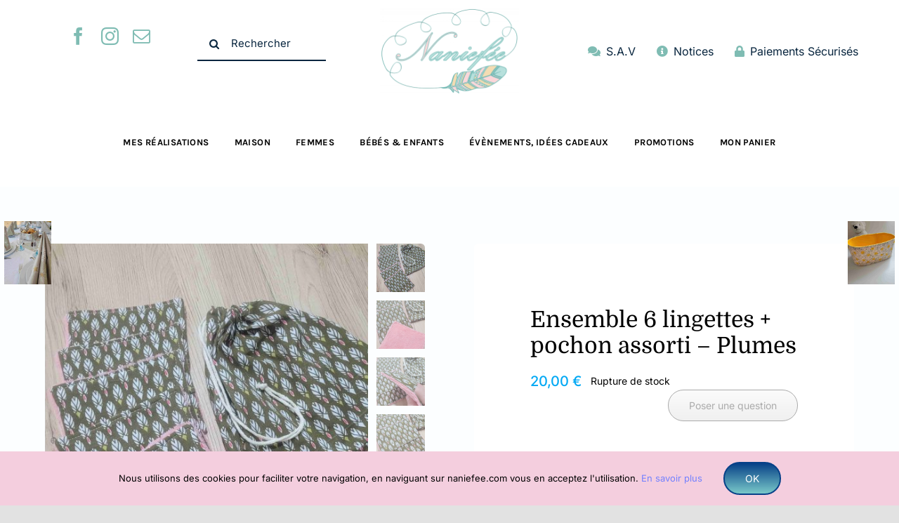

--- FILE ---
content_type: text/html; charset=utf-8
request_url: https://www.google.com/recaptcha/api2/anchor?ar=1&k=6LdmfWceAAAAAC8ql2rHh_pty0ijr3mq6KWGksJv&co=aHR0cHM6Ly9uYW5pZWZlZS5jb206NDQz&hl=fr&v=PoyoqOPhxBO7pBk68S4YbpHZ&size=invisible&badge=inline&anchor-ms=20000&execute-ms=30000&cb=a5v7egvirqge
body_size: 48737
content:
<!DOCTYPE HTML><html dir="ltr" lang="fr"><head><meta http-equiv="Content-Type" content="text/html; charset=UTF-8">
<meta http-equiv="X-UA-Compatible" content="IE=edge">
<title>reCAPTCHA</title>
<style type="text/css">
/* cyrillic-ext */
@font-face {
  font-family: 'Roboto';
  font-style: normal;
  font-weight: 400;
  font-stretch: 100%;
  src: url(//fonts.gstatic.com/s/roboto/v48/KFO7CnqEu92Fr1ME7kSn66aGLdTylUAMa3GUBHMdazTgWw.woff2) format('woff2');
  unicode-range: U+0460-052F, U+1C80-1C8A, U+20B4, U+2DE0-2DFF, U+A640-A69F, U+FE2E-FE2F;
}
/* cyrillic */
@font-face {
  font-family: 'Roboto';
  font-style: normal;
  font-weight: 400;
  font-stretch: 100%;
  src: url(//fonts.gstatic.com/s/roboto/v48/KFO7CnqEu92Fr1ME7kSn66aGLdTylUAMa3iUBHMdazTgWw.woff2) format('woff2');
  unicode-range: U+0301, U+0400-045F, U+0490-0491, U+04B0-04B1, U+2116;
}
/* greek-ext */
@font-face {
  font-family: 'Roboto';
  font-style: normal;
  font-weight: 400;
  font-stretch: 100%;
  src: url(//fonts.gstatic.com/s/roboto/v48/KFO7CnqEu92Fr1ME7kSn66aGLdTylUAMa3CUBHMdazTgWw.woff2) format('woff2');
  unicode-range: U+1F00-1FFF;
}
/* greek */
@font-face {
  font-family: 'Roboto';
  font-style: normal;
  font-weight: 400;
  font-stretch: 100%;
  src: url(//fonts.gstatic.com/s/roboto/v48/KFO7CnqEu92Fr1ME7kSn66aGLdTylUAMa3-UBHMdazTgWw.woff2) format('woff2');
  unicode-range: U+0370-0377, U+037A-037F, U+0384-038A, U+038C, U+038E-03A1, U+03A3-03FF;
}
/* math */
@font-face {
  font-family: 'Roboto';
  font-style: normal;
  font-weight: 400;
  font-stretch: 100%;
  src: url(//fonts.gstatic.com/s/roboto/v48/KFO7CnqEu92Fr1ME7kSn66aGLdTylUAMawCUBHMdazTgWw.woff2) format('woff2');
  unicode-range: U+0302-0303, U+0305, U+0307-0308, U+0310, U+0312, U+0315, U+031A, U+0326-0327, U+032C, U+032F-0330, U+0332-0333, U+0338, U+033A, U+0346, U+034D, U+0391-03A1, U+03A3-03A9, U+03B1-03C9, U+03D1, U+03D5-03D6, U+03F0-03F1, U+03F4-03F5, U+2016-2017, U+2034-2038, U+203C, U+2040, U+2043, U+2047, U+2050, U+2057, U+205F, U+2070-2071, U+2074-208E, U+2090-209C, U+20D0-20DC, U+20E1, U+20E5-20EF, U+2100-2112, U+2114-2115, U+2117-2121, U+2123-214F, U+2190, U+2192, U+2194-21AE, U+21B0-21E5, U+21F1-21F2, U+21F4-2211, U+2213-2214, U+2216-22FF, U+2308-230B, U+2310, U+2319, U+231C-2321, U+2336-237A, U+237C, U+2395, U+239B-23B7, U+23D0, U+23DC-23E1, U+2474-2475, U+25AF, U+25B3, U+25B7, U+25BD, U+25C1, U+25CA, U+25CC, U+25FB, U+266D-266F, U+27C0-27FF, U+2900-2AFF, U+2B0E-2B11, U+2B30-2B4C, U+2BFE, U+3030, U+FF5B, U+FF5D, U+1D400-1D7FF, U+1EE00-1EEFF;
}
/* symbols */
@font-face {
  font-family: 'Roboto';
  font-style: normal;
  font-weight: 400;
  font-stretch: 100%;
  src: url(//fonts.gstatic.com/s/roboto/v48/KFO7CnqEu92Fr1ME7kSn66aGLdTylUAMaxKUBHMdazTgWw.woff2) format('woff2');
  unicode-range: U+0001-000C, U+000E-001F, U+007F-009F, U+20DD-20E0, U+20E2-20E4, U+2150-218F, U+2190, U+2192, U+2194-2199, U+21AF, U+21E6-21F0, U+21F3, U+2218-2219, U+2299, U+22C4-22C6, U+2300-243F, U+2440-244A, U+2460-24FF, U+25A0-27BF, U+2800-28FF, U+2921-2922, U+2981, U+29BF, U+29EB, U+2B00-2BFF, U+4DC0-4DFF, U+FFF9-FFFB, U+10140-1018E, U+10190-1019C, U+101A0, U+101D0-101FD, U+102E0-102FB, U+10E60-10E7E, U+1D2C0-1D2D3, U+1D2E0-1D37F, U+1F000-1F0FF, U+1F100-1F1AD, U+1F1E6-1F1FF, U+1F30D-1F30F, U+1F315, U+1F31C, U+1F31E, U+1F320-1F32C, U+1F336, U+1F378, U+1F37D, U+1F382, U+1F393-1F39F, U+1F3A7-1F3A8, U+1F3AC-1F3AF, U+1F3C2, U+1F3C4-1F3C6, U+1F3CA-1F3CE, U+1F3D4-1F3E0, U+1F3ED, U+1F3F1-1F3F3, U+1F3F5-1F3F7, U+1F408, U+1F415, U+1F41F, U+1F426, U+1F43F, U+1F441-1F442, U+1F444, U+1F446-1F449, U+1F44C-1F44E, U+1F453, U+1F46A, U+1F47D, U+1F4A3, U+1F4B0, U+1F4B3, U+1F4B9, U+1F4BB, U+1F4BF, U+1F4C8-1F4CB, U+1F4D6, U+1F4DA, U+1F4DF, U+1F4E3-1F4E6, U+1F4EA-1F4ED, U+1F4F7, U+1F4F9-1F4FB, U+1F4FD-1F4FE, U+1F503, U+1F507-1F50B, U+1F50D, U+1F512-1F513, U+1F53E-1F54A, U+1F54F-1F5FA, U+1F610, U+1F650-1F67F, U+1F687, U+1F68D, U+1F691, U+1F694, U+1F698, U+1F6AD, U+1F6B2, U+1F6B9-1F6BA, U+1F6BC, U+1F6C6-1F6CF, U+1F6D3-1F6D7, U+1F6E0-1F6EA, U+1F6F0-1F6F3, U+1F6F7-1F6FC, U+1F700-1F7FF, U+1F800-1F80B, U+1F810-1F847, U+1F850-1F859, U+1F860-1F887, U+1F890-1F8AD, U+1F8B0-1F8BB, U+1F8C0-1F8C1, U+1F900-1F90B, U+1F93B, U+1F946, U+1F984, U+1F996, U+1F9E9, U+1FA00-1FA6F, U+1FA70-1FA7C, U+1FA80-1FA89, U+1FA8F-1FAC6, U+1FACE-1FADC, U+1FADF-1FAE9, U+1FAF0-1FAF8, U+1FB00-1FBFF;
}
/* vietnamese */
@font-face {
  font-family: 'Roboto';
  font-style: normal;
  font-weight: 400;
  font-stretch: 100%;
  src: url(//fonts.gstatic.com/s/roboto/v48/KFO7CnqEu92Fr1ME7kSn66aGLdTylUAMa3OUBHMdazTgWw.woff2) format('woff2');
  unicode-range: U+0102-0103, U+0110-0111, U+0128-0129, U+0168-0169, U+01A0-01A1, U+01AF-01B0, U+0300-0301, U+0303-0304, U+0308-0309, U+0323, U+0329, U+1EA0-1EF9, U+20AB;
}
/* latin-ext */
@font-face {
  font-family: 'Roboto';
  font-style: normal;
  font-weight: 400;
  font-stretch: 100%;
  src: url(//fonts.gstatic.com/s/roboto/v48/KFO7CnqEu92Fr1ME7kSn66aGLdTylUAMa3KUBHMdazTgWw.woff2) format('woff2');
  unicode-range: U+0100-02BA, U+02BD-02C5, U+02C7-02CC, U+02CE-02D7, U+02DD-02FF, U+0304, U+0308, U+0329, U+1D00-1DBF, U+1E00-1E9F, U+1EF2-1EFF, U+2020, U+20A0-20AB, U+20AD-20C0, U+2113, U+2C60-2C7F, U+A720-A7FF;
}
/* latin */
@font-face {
  font-family: 'Roboto';
  font-style: normal;
  font-weight: 400;
  font-stretch: 100%;
  src: url(//fonts.gstatic.com/s/roboto/v48/KFO7CnqEu92Fr1ME7kSn66aGLdTylUAMa3yUBHMdazQ.woff2) format('woff2');
  unicode-range: U+0000-00FF, U+0131, U+0152-0153, U+02BB-02BC, U+02C6, U+02DA, U+02DC, U+0304, U+0308, U+0329, U+2000-206F, U+20AC, U+2122, U+2191, U+2193, U+2212, U+2215, U+FEFF, U+FFFD;
}
/* cyrillic-ext */
@font-face {
  font-family: 'Roboto';
  font-style: normal;
  font-weight: 500;
  font-stretch: 100%;
  src: url(//fonts.gstatic.com/s/roboto/v48/KFO7CnqEu92Fr1ME7kSn66aGLdTylUAMa3GUBHMdazTgWw.woff2) format('woff2');
  unicode-range: U+0460-052F, U+1C80-1C8A, U+20B4, U+2DE0-2DFF, U+A640-A69F, U+FE2E-FE2F;
}
/* cyrillic */
@font-face {
  font-family: 'Roboto';
  font-style: normal;
  font-weight: 500;
  font-stretch: 100%;
  src: url(//fonts.gstatic.com/s/roboto/v48/KFO7CnqEu92Fr1ME7kSn66aGLdTylUAMa3iUBHMdazTgWw.woff2) format('woff2');
  unicode-range: U+0301, U+0400-045F, U+0490-0491, U+04B0-04B1, U+2116;
}
/* greek-ext */
@font-face {
  font-family: 'Roboto';
  font-style: normal;
  font-weight: 500;
  font-stretch: 100%;
  src: url(//fonts.gstatic.com/s/roboto/v48/KFO7CnqEu92Fr1ME7kSn66aGLdTylUAMa3CUBHMdazTgWw.woff2) format('woff2');
  unicode-range: U+1F00-1FFF;
}
/* greek */
@font-face {
  font-family: 'Roboto';
  font-style: normal;
  font-weight: 500;
  font-stretch: 100%;
  src: url(//fonts.gstatic.com/s/roboto/v48/KFO7CnqEu92Fr1ME7kSn66aGLdTylUAMa3-UBHMdazTgWw.woff2) format('woff2');
  unicode-range: U+0370-0377, U+037A-037F, U+0384-038A, U+038C, U+038E-03A1, U+03A3-03FF;
}
/* math */
@font-face {
  font-family: 'Roboto';
  font-style: normal;
  font-weight: 500;
  font-stretch: 100%;
  src: url(//fonts.gstatic.com/s/roboto/v48/KFO7CnqEu92Fr1ME7kSn66aGLdTylUAMawCUBHMdazTgWw.woff2) format('woff2');
  unicode-range: U+0302-0303, U+0305, U+0307-0308, U+0310, U+0312, U+0315, U+031A, U+0326-0327, U+032C, U+032F-0330, U+0332-0333, U+0338, U+033A, U+0346, U+034D, U+0391-03A1, U+03A3-03A9, U+03B1-03C9, U+03D1, U+03D5-03D6, U+03F0-03F1, U+03F4-03F5, U+2016-2017, U+2034-2038, U+203C, U+2040, U+2043, U+2047, U+2050, U+2057, U+205F, U+2070-2071, U+2074-208E, U+2090-209C, U+20D0-20DC, U+20E1, U+20E5-20EF, U+2100-2112, U+2114-2115, U+2117-2121, U+2123-214F, U+2190, U+2192, U+2194-21AE, U+21B0-21E5, U+21F1-21F2, U+21F4-2211, U+2213-2214, U+2216-22FF, U+2308-230B, U+2310, U+2319, U+231C-2321, U+2336-237A, U+237C, U+2395, U+239B-23B7, U+23D0, U+23DC-23E1, U+2474-2475, U+25AF, U+25B3, U+25B7, U+25BD, U+25C1, U+25CA, U+25CC, U+25FB, U+266D-266F, U+27C0-27FF, U+2900-2AFF, U+2B0E-2B11, U+2B30-2B4C, U+2BFE, U+3030, U+FF5B, U+FF5D, U+1D400-1D7FF, U+1EE00-1EEFF;
}
/* symbols */
@font-face {
  font-family: 'Roboto';
  font-style: normal;
  font-weight: 500;
  font-stretch: 100%;
  src: url(//fonts.gstatic.com/s/roboto/v48/KFO7CnqEu92Fr1ME7kSn66aGLdTylUAMaxKUBHMdazTgWw.woff2) format('woff2');
  unicode-range: U+0001-000C, U+000E-001F, U+007F-009F, U+20DD-20E0, U+20E2-20E4, U+2150-218F, U+2190, U+2192, U+2194-2199, U+21AF, U+21E6-21F0, U+21F3, U+2218-2219, U+2299, U+22C4-22C6, U+2300-243F, U+2440-244A, U+2460-24FF, U+25A0-27BF, U+2800-28FF, U+2921-2922, U+2981, U+29BF, U+29EB, U+2B00-2BFF, U+4DC0-4DFF, U+FFF9-FFFB, U+10140-1018E, U+10190-1019C, U+101A0, U+101D0-101FD, U+102E0-102FB, U+10E60-10E7E, U+1D2C0-1D2D3, U+1D2E0-1D37F, U+1F000-1F0FF, U+1F100-1F1AD, U+1F1E6-1F1FF, U+1F30D-1F30F, U+1F315, U+1F31C, U+1F31E, U+1F320-1F32C, U+1F336, U+1F378, U+1F37D, U+1F382, U+1F393-1F39F, U+1F3A7-1F3A8, U+1F3AC-1F3AF, U+1F3C2, U+1F3C4-1F3C6, U+1F3CA-1F3CE, U+1F3D4-1F3E0, U+1F3ED, U+1F3F1-1F3F3, U+1F3F5-1F3F7, U+1F408, U+1F415, U+1F41F, U+1F426, U+1F43F, U+1F441-1F442, U+1F444, U+1F446-1F449, U+1F44C-1F44E, U+1F453, U+1F46A, U+1F47D, U+1F4A3, U+1F4B0, U+1F4B3, U+1F4B9, U+1F4BB, U+1F4BF, U+1F4C8-1F4CB, U+1F4D6, U+1F4DA, U+1F4DF, U+1F4E3-1F4E6, U+1F4EA-1F4ED, U+1F4F7, U+1F4F9-1F4FB, U+1F4FD-1F4FE, U+1F503, U+1F507-1F50B, U+1F50D, U+1F512-1F513, U+1F53E-1F54A, U+1F54F-1F5FA, U+1F610, U+1F650-1F67F, U+1F687, U+1F68D, U+1F691, U+1F694, U+1F698, U+1F6AD, U+1F6B2, U+1F6B9-1F6BA, U+1F6BC, U+1F6C6-1F6CF, U+1F6D3-1F6D7, U+1F6E0-1F6EA, U+1F6F0-1F6F3, U+1F6F7-1F6FC, U+1F700-1F7FF, U+1F800-1F80B, U+1F810-1F847, U+1F850-1F859, U+1F860-1F887, U+1F890-1F8AD, U+1F8B0-1F8BB, U+1F8C0-1F8C1, U+1F900-1F90B, U+1F93B, U+1F946, U+1F984, U+1F996, U+1F9E9, U+1FA00-1FA6F, U+1FA70-1FA7C, U+1FA80-1FA89, U+1FA8F-1FAC6, U+1FACE-1FADC, U+1FADF-1FAE9, U+1FAF0-1FAF8, U+1FB00-1FBFF;
}
/* vietnamese */
@font-face {
  font-family: 'Roboto';
  font-style: normal;
  font-weight: 500;
  font-stretch: 100%;
  src: url(//fonts.gstatic.com/s/roboto/v48/KFO7CnqEu92Fr1ME7kSn66aGLdTylUAMa3OUBHMdazTgWw.woff2) format('woff2');
  unicode-range: U+0102-0103, U+0110-0111, U+0128-0129, U+0168-0169, U+01A0-01A1, U+01AF-01B0, U+0300-0301, U+0303-0304, U+0308-0309, U+0323, U+0329, U+1EA0-1EF9, U+20AB;
}
/* latin-ext */
@font-face {
  font-family: 'Roboto';
  font-style: normal;
  font-weight: 500;
  font-stretch: 100%;
  src: url(//fonts.gstatic.com/s/roboto/v48/KFO7CnqEu92Fr1ME7kSn66aGLdTylUAMa3KUBHMdazTgWw.woff2) format('woff2');
  unicode-range: U+0100-02BA, U+02BD-02C5, U+02C7-02CC, U+02CE-02D7, U+02DD-02FF, U+0304, U+0308, U+0329, U+1D00-1DBF, U+1E00-1E9F, U+1EF2-1EFF, U+2020, U+20A0-20AB, U+20AD-20C0, U+2113, U+2C60-2C7F, U+A720-A7FF;
}
/* latin */
@font-face {
  font-family: 'Roboto';
  font-style: normal;
  font-weight: 500;
  font-stretch: 100%;
  src: url(//fonts.gstatic.com/s/roboto/v48/KFO7CnqEu92Fr1ME7kSn66aGLdTylUAMa3yUBHMdazQ.woff2) format('woff2');
  unicode-range: U+0000-00FF, U+0131, U+0152-0153, U+02BB-02BC, U+02C6, U+02DA, U+02DC, U+0304, U+0308, U+0329, U+2000-206F, U+20AC, U+2122, U+2191, U+2193, U+2212, U+2215, U+FEFF, U+FFFD;
}
/* cyrillic-ext */
@font-face {
  font-family: 'Roboto';
  font-style: normal;
  font-weight: 900;
  font-stretch: 100%;
  src: url(//fonts.gstatic.com/s/roboto/v48/KFO7CnqEu92Fr1ME7kSn66aGLdTylUAMa3GUBHMdazTgWw.woff2) format('woff2');
  unicode-range: U+0460-052F, U+1C80-1C8A, U+20B4, U+2DE0-2DFF, U+A640-A69F, U+FE2E-FE2F;
}
/* cyrillic */
@font-face {
  font-family: 'Roboto';
  font-style: normal;
  font-weight: 900;
  font-stretch: 100%;
  src: url(//fonts.gstatic.com/s/roboto/v48/KFO7CnqEu92Fr1ME7kSn66aGLdTylUAMa3iUBHMdazTgWw.woff2) format('woff2');
  unicode-range: U+0301, U+0400-045F, U+0490-0491, U+04B0-04B1, U+2116;
}
/* greek-ext */
@font-face {
  font-family: 'Roboto';
  font-style: normal;
  font-weight: 900;
  font-stretch: 100%;
  src: url(//fonts.gstatic.com/s/roboto/v48/KFO7CnqEu92Fr1ME7kSn66aGLdTylUAMa3CUBHMdazTgWw.woff2) format('woff2');
  unicode-range: U+1F00-1FFF;
}
/* greek */
@font-face {
  font-family: 'Roboto';
  font-style: normal;
  font-weight: 900;
  font-stretch: 100%;
  src: url(//fonts.gstatic.com/s/roboto/v48/KFO7CnqEu92Fr1ME7kSn66aGLdTylUAMa3-UBHMdazTgWw.woff2) format('woff2');
  unicode-range: U+0370-0377, U+037A-037F, U+0384-038A, U+038C, U+038E-03A1, U+03A3-03FF;
}
/* math */
@font-face {
  font-family: 'Roboto';
  font-style: normal;
  font-weight: 900;
  font-stretch: 100%;
  src: url(//fonts.gstatic.com/s/roboto/v48/KFO7CnqEu92Fr1ME7kSn66aGLdTylUAMawCUBHMdazTgWw.woff2) format('woff2');
  unicode-range: U+0302-0303, U+0305, U+0307-0308, U+0310, U+0312, U+0315, U+031A, U+0326-0327, U+032C, U+032F-0330, U+0332-0333, U+0338, U+033A, U+0346, U+034D, U+0391-03A1, U+03A3-03A9, U+03B1-03C9, U+03D1, U+03D5-03D6, U+03F0-03F1, U+03F4-03F5, U+2016-2017, U+2034-2038, U+203C, U+2040, U+2043, U+2047, U+2050, U+2057, U+205F, U+2070-2071, U+2074-208E, U+2090-209C, U+20D0-20DC, U+20E1, U+20E5-20EF, U+2100-2112, U+2114-2115, U+2117-2121, U+2123-214F, U+2190, U+2192, U+2194-21AE, U+21B0-21E5, U+21F1-21F2, U+21F4-2211, U+2213-2214, U+2216-22FF, U+2308-230B, U+2310, U+2319, U+231C-2321, U+2336-237A, U+237C, U+2395, U+239B-23B7, U+23D0, U+23DC-23E1, U+2474-2475, U+25AF, U+25B3, U+25B7, U+25BD, U+25C1, U+25CA, U+25CC, U+25FB, U+266D-266F, U+27C0-27FF, U+2900-2AFF, U+2B0E-2B11, U+2B30-2B4C, U+2BFE, U+3030, U+FF5B, U+FF5D, U+1D400-1D7FF, U+1EE00-1EEFF;
}
/* symbols */
@font-face {
  font-family: 'Roboto';
  font-style: normal;
  font-weight: 900;
  font-stretch: 100%;
  src: url(//fonts.gstatic.com/s/roboto/v48/KFO7CnqEu92Fr1ME7kSn66aGLdTylUAMaxKUBHMdazTgWw.woff2) format('woff2');
  unicode-range: U+0001-000C, U+000E-001F, U+007F-009F, U+20DD-20E0, U+20E2-20E4, U+2150-218F, U+2190, U+2192, U+2194-2199, U+21AF, U+21E6-21F0, U+21F3, U+2218-2219, U+2299, U+22C4-22C6, U+2300-243F, U+2440-244A, U+2460-24FF, U+25A0-27BF, U+2800-28FF, U+2921-2922, U+2981, U+29BF, U+29EB, U+2B00-2BFF, U+4DC0-4DFF, U+FFF9-FFFB, U+10140-1018E, U+10190-1019C, U+101A0, U+101D0-101FD, U+102E0-102FB, U+10E60-10E7E, U+1D2C0-1D2D3, U+1D2E0-1D37F, U+1F000-1F0FF, U+1F100-1F1AD, U+1F1E6-1F1FF, U+1F30D-1F30F, U+1F315, U+1F31C, U+1F31E, U+1F320-1F32C, U+1F336, U+1F378, U+1F37D, U+1F382, U+1F393-1F39F, U+1F3A7-1F3A8, U+1F3AC-1F3AF, U+1F3C2, U+1F3C4-1F3C6, U+1F3CA-1F3CE, U+1F3D4-1F3E0, U+1F3ED, U+1F3F1-1F3F3, U+1F3F5-1F3F7, U+1F408, U+1F415, U+1F41F, U+1F426, U+1F43F, U+1F441-1F442, U+1F444, U+1F446-1F449, U+1F44C-1F44E, U+1F453, U+1F46A, U+1F47D, U+1F4A3, U+1F4B0, U+1F4B3, U+1F4B9, U+1F4BB, U+1F4BF, U+1F4C8-1F4CB, U+1F4D6, U+1F4DA, U+1F4DF, U+1F4E3-1F4E6, U+1F4EA-1F4ED, U+1F4F7, U+1F4F9-1F4FB, U+1F4FD-1F4FE, U+1F503, U+1F507-1F50B, U+1F50D, U+1F512-1F513, U+1F53E-1F54A, U+1F54F-1F5FA, U+1F610, U+1F650-1F67F, U+1F687, U+1F68D, U+1F691, U+1F694, U+1F698, U+1F6AD, U+1F6B2, U+1F6B9-1F6BA, U+1F6BC, U+1F6C6-1F6CF, U+1F6D3-1F6D7, U+1F6E0-1F6EA, U+1F6F0-1F6F3, U+1F6F7-1F6FC, U+1F700-1F7FF, U+1F800-1F80B, U+1F810-1F847, U+1F850-1F859, U+1F860-1F887, U+1F890-1F8AD, U+1F8B0-1F8BB, U+1F8C0-1F8C1, U+1F900-1F90B, U+1F93B, U+1F946, U+1F984, U+1F996, U+1F9E9, U+1FA00-1FA6F, U+1FA70-1FA7C, U+1FA80-1FA89, U+1FA8F-1FAC6, U+1FACE-1FADC, U+1FADF-1FAE9, U+1FAF0-1FAF8, U+1FB00-1FBFF;
}
/* vietnamese */
@font-face {
  font-family: 'Roboto';
  font-style: normal;
  font-weight: 900;
  font-stretch: 100%;
  src: url(//fonts.gstatic.com/s/roboto/v48/KFO7CnqEu92Fr1ME7kSn66aGLdTylUAMa3OUBHMdazTgWw.woff2) format('woff2');
  unicode-range: U+0102-0103, U+0110-0111, U+0128-0129, U+0168-0169, U+01A0-01A1, U+01AF-01B0, U+0300-0301, U+0303-0304, U+0308-0309, U+0323, U+0329, U+1EA0-1EF9, U+20AB;
}
/* latin-ext */
@font-face {
  font-family: 'Roboto';
  font-style: normal;
  font-weight: 900;
  font-stretch: 100%;
  src: url(//fonts.gstatic.com/s/roboto/v48/KFO7CnqEu92Fr1ME7kSn66aGLdTylUAMa3KUBHMdazTgWw.woff2) format('woff2');
  unicode-range: U+0100-02BA, U+02BD-02C5, U+02C7-02CC, U+02CE-02D7, U+02DD-02FF, U+0304, U+0308, U+0329, U+1D00-1DBF, U+1E00-1E9F, U+1EF2-1EFF, U+2020, U+20A0-20AB, U+20AD-20C0, U+2113, U+2C60-2C7F, U+A720-A7FF;
}
/* latin */
@font-face {
  font-family: 'Roboto';
  font-style: normal;
  font-weight: 900;
  font-stretch: 100%;
  src: url(//fonts.gstatic.com/s/roboto/v48/KFO7CnqEu92Fr1ME7kSn66aGLdTylUAMa3yUBHMdazQ.woff2) format('woff2');
  unicode-range: U+0000-00FF, U+0131, U+0152-0153, U+02BB-02BC, U+02C6, U+02DA, U+02DC, U+0304, U+0308, U+0329, U+2000-206F, U+20AC, U+2122, U+2191, U+2193, U+2212, U+2215, U+FEFF, U+FFFD;
}

</style>
<link rel="stylesheet" type="text/css" href="https://www.gstatic.com/recaptcha/releases/PoyoqOPhxBO7pBk68S4YbpHZ/styles__ltr.css">
<script nonce="PFhzqE3nojaPHNbfQg-Zeg" type="text/javascript">window['__recaptcha_api'] = 'https://www.google.com/recaptcha/api2/';</script>
<script type="text/javascript" src="https://www.gstatic.com/recaptcha/releases/PoyoqOPhxBO7pBk68S4YbpHZ/recaptcha__fr.js" nonce="PFhzqE3nojaPHNbfQg-Zeg">
      
    </script></head>
<body><div id="rc-anchor-alert" class="rc-anchor-alert"></div>
<input type="hidden" id="recaptcha-token" value="[base64]">
<script type="text/javascript" nonce="PFhzqE3nojaPHNbfQg-Zeg">
      recaptcha.anchor.Main.init("[\x22ainput\x22,[\x22bgdata\x22,\x22\x22,\[base64]/[base64]/[base64]/ZyhXLGgpOnEoW04sMjEsbF0sVywwKSxoKSxmYWxzZSxmYWxzZSl9Y2F0Y2goayl7RygzNTgsVyk/[base64]/[base64]/[base64]/[base64]/[base64]/[base64]/[base64]/bmV3IEJbT10oRFswXSk6dz09Mj9uZXcgQltPXShEWzBdLERbMV0pOnc9PTM/bmV3IEJbT10oRFswXSxEWzFdLERbMl0pOnc9PTQ/[base64]/[base64]/[base64]/[base64]/[base64]\\u003d\x22,\[base64]\\u003d\x22,\x22RWdxw7vCjWYpw4LCilbDkcKQwpkJHMKEwpNWX8OiJz3Dsz1ywrFQw7Utwr/CkjrDq8KZOFvDoDTDmQ7DkinCnE5kwpYlUWXCi3zCqGUPNsKCw5rDjMKfAzLDnlRww4LDvcO5wqNiCWzDuMKQVMKQLMOgwr17EB3CncKzYC3DnsK1C197UsO9w6TCvgvCm8Krw5PChCnCqRoew5nDp8KUUsKUw4DCtMK+w7nCtG/DkwIJFcOCGVvCpH7DmWAHGMKXCiEdw7tsBCtbKsOhwpXCtcKFRcKqw5vDjloEwqQZwrLClhnDk8OuwppiwoHDtQzDgyLDhll8dsOaP0rCmg7Djz/ClcO0w7ghw4bCpcOWOhzDviVMw59CS8KVKFjDuz0ff3TDm8KXZ0xQwoRow4tzwpI1wpVkecKoFMOMw7k3wpQqOsKvbMOVwr8/w6HDt3dfwpxdwpzDo8Kkw7DCmwF7w4DCqsOZPcKSw5rCjcOJw6YcYCk9J8O/UsOvCg0TwoQVHcO0wqHDkSsqCTrCmcK4wqBANMKkclLDkcKKHH1ewqx7w4zDnlTChm90FhrChcKgNcKKwpcGdARBGx4uWMKAw7lbM8ObLcKJeSxaw77DqMK/wrYIEk7Crh/Cm8KRKDFyQMKuGT/[base64]/NQ7ChxrCh8O/wrPCosKqw4zCmG3Ci8OmwqjDjsOowoLCncO6OsKjVkkAHBXDs8O4w6/Dm0BrcDkBPcOoCDYewpvDshbDv8O2wq3DlsOCw5bDiAPDrCslw7bCqjLDoVwGw4DCucK+XMK9w7TDjMONw6s7wqhXw7vCvhsFw6N3w4J0UcKkwrvDjsOIHcKswrXCpzzDpsKGwr/CrcKTUV7ChsOvw6Iww7MCw5QNw7NCw5vDhXzDhcKhw6jDqcK6w6XDtcOrw7VMwo3DoQXDs1owwpHDjgXCqcO0IStqWSzDlHbCulcmLFxyw7rCtMKmwo/[base64]/CtMO9wpMGw4sow5/[base64]/w4JkD8O9w6nDjz8uwqrCpnHCmGdoDFsDw5ZfbcKLOsKUw6Mbw78EIcKUw4nCr1LChTnCs8OHw6jChcOLSF/DtSLCoQlzwq0nwp4cDjYNwpbDicKoCkheUsOJw7FvHV09wph+QjzDqlMKasKGwrVywr0AGMK/cMKNakA1wonCkVtMCyJmR8O4w4lAacK7w73DpUY3wo7DkcOow5dCwpd5wrvCjsOnwpDDj8KfS1/Dq8OMw5JPwphXwrQiwpYiYMK0UsOvw4wMw6odOiDCoW/CrsO8FsO9bkwwwrYTQsKGUhvCvAsMWsK4HsKQV8OLT8Kmw5jDqMOvw7TCk8KCAMOId8Osw6/CrEIgwpTDnSjCrcKXXlHCpHYVN8OieMOtwpbCqw0se8KkN8Ocw4dUEcKuCztpA3/CkSAsw4XCvsKkw6Q5wqE+O1l6Nz/Cmm3DgcK7w6AEX2tewoXDphLDt31fag9YfMOwwpRCOxByJMO9w6nDgMO6bMKbw6QqGnReLMOow7oxK8KCw7fDisO3O8OuNXEgwqnDk0bDqcOkOj3CjcOHVE8Zw6TDjHnDmkTDo18uwpxuwpsyw65iwrLCowXCsjXDgA5Rw6Abw6YJw7zDqMK+wobCpsOTEH/DosO2ahYPw4JGwrBdwqBuw60zEHtzw5/DrMOkw4fCq8KzwrJPVmRewqBTWVHClsOFwoPChsKqwpktw5A8AFBnKCdfdHRvw6x2wobCr8KSwoDCjhjDtMKdw4fDo1dIw7xOw7Vcw73DmADDgcKiw5nCkMOFw4rChC4/ZsKPUMK2w79ZVcKowpPDrcOhAMODccKbwonCo3cLw6B6w4fDtcK5OMOhR2/CqcOLwrFkw5fDosOSw7TDllgAw53DusOww6gpwoDCpXxBwqZLKcOWworDg8K/[base64]/Dk8OCL8OtHMKjw7wNfyUvw5pwwqoQYD7Dmi7CoX/Dng3CsAbDpMKXbsOAw4sEwrvDvGDClsKYwp1zwqfDoMOzFGx0U8OMH8KNw4QzwrYuwoUwbFHCkDrCksORAyfDpcOiPlNiw540c8Ksw5Y0w7ZLVksww6DDoxDDlxHDlsO3N8O7C0fDmhdoAcKgw6XDlsO0wo/ClTRwLAfDmXPDlsOMwozDjTnCjx/CjsKkaHzDoCjDuQ7DiHrDqG7Dv8KKwpIHbMKxU1jCnFJPIhPChMKuw48pw7IDYMOpwqlWwqHCosKew64xwqrDhsKgw7XCsWrDsw4xwq7DpAbCnyIkb3RufnAiwo9AW8Omwpldwrt2wpLDjQPDrn1gNChtw7vCiMKIERl8w5nDsMOpw5vDuMOmDyrDqMK/ZmzDvQfDgHzCqcOrw4/[base64]/Cp3DDtgA9L8OXVUcoeh1DaMO2d3M5JcOHd8KAQ07DhMKOcjvDnMOswp9fTWPCm8KMw6jDgGnDh0fDvk58w5LCjsKBdcOMecKIX0/Ct8KNTsO1w7jCh07Cpypfwo3CscKcw7XCrWzDgVnDi8OfDsK5CEFdO8K3w7PDncK4wrUQw4LDh8OefcOJw71+wp0wSQ3Ds8Ksw5gxWRZXwr9xagPCsQjDuQHCsCYJw4oLXsOywrjCuBUVwrliaSPDqWDCh8O4BWpOw7tJbMKCwoQoeMKRw5YeO3zCphrCpjsgwr/DtsKtwrQqw5U3dA7CrcOnwoLDqgkuw5fCliHDvsOKLFNqw4ExAsOww6g3KMOTasKNdsKqwrPCtcKNw64NIsKsw4Y9BzfCvg4ua1nDkQQaZcK4EsOGZCo5w7RGwoXDosO9c8Oww7TDscOHRMOzW8OuWcK3wpXDmmrDrjYeXzcAwpPCkMKVb8O/wo/[base64]/w45aUMO4w7PCuMOqwp0lE1nCvcOWw7rDnsK3HcKEIg1IHEYMwoAJw7EDw49cwpTDhwTCrsKtwq5xwqBSEMOzPgLCsyxjwrXCg8Kiwq/CpAbCpnEGXcKceMK5BMOtX8KeBW/CkwccZms+Y1XCihVYwq7CpsOqRcKxw5AlTMO9AsK8JsK2SU9MRTVALh/DtXwSwrV0w6XDgAZRccKtw5/DlsOPAsKWwoxPGW0CN8OmwprCnRTDpm7Ct8OkZUFhwq4PwpVhe8OvKRbChMKNw7jCsRHDpGZ2w5XCjWXDixvDggBTwqnCrMOEwrcBwqoNa8Kma1TCscObQ8Onwo/Do00FwrDDocKZFzAcQ8OkZGsUUsOpfHLDv8Kxw73DqWheMUkzw5TDnMKaw7pAwpHCnWTCpyQ8w6vDuzgTwoYEFGYjakvDkMK3w53CosOtwqFqRHLCsT1uwr9XIsKzdsKDwqrCmCcLUh7DiD3DtChKw4U/w7/[base64]/[base64]/Dt8OLHgYsKj/[base64]/[base64]/w4U2w7QoIMOdBgdXw4BqSsOLw7htwptMwr7CnsKRw4rClAbCg8O/UsKYCCpgfX0uT8KLT8K+w41dw5bCvMKqwpTCgMOXw53Cn2sKRBUURyNsSV5Tw4bDlcKUFMKdVSXCoGrDicObw6zCpzPDlcKKwqJJJDDDgC1PwoFdLMOhw4AVwrRpbRLDh8OHAsOdwothRD8/w6bCqcOxGyLCgMOUw7/DggbDusKGX3kqwotVw6EydsOVwopxVEPDhzp8w6gfacORV1vCuzXDux/[base64]/w7vCsg7Ci8K1w4LDtsOCMMOywpnDrcK4YlQ1e8KRw7jDu09cw6zDpl/Di8KEK1LDhUJVcF8IwpjCrEnClcOkwofDiE0swoQBw4YqwpkafBzDlhHDj8OPw4fDscKjU8O5SWZjUwvDhMKSQ03DnVUqw57CjC1Hw54mRGk5XHZiwqbChcOXfAscw4rCh2V6wo0xwrTCvcKAJizDkMOpwq7Cjm/DikZUw4fCjcKFEcKCwpXCoMOPw7RdwoByCsOJLcKmBsOWw5XCg8Kgw6/CmX7CgzLDlcOLRsOnw7jDs8KEDcOpwpwEGB/ChhTDmHJcwrfCohp/wpTDrcOBJcOSYcOUPSnDkVrCtcOiE8KLwr5yw5XCmcKkwojDrRNoGcOCLkfCj2nCmk3CinfDvVAkwqkEJsK9w4vDpMKLwqROYBDCknt9GFDDpsOLe8KgWDRlw5UTVsK+e8OSwrfCk8O5DgvDuMKiwofDuhtgwrrCg8O5EsOFDsOuNRbCkcOYYMOzcAADw4ocwp/CkcO1P8OuN8OYwqfCgwjCnBUmw7LDnQTDmw1jwojChDgKwrx2VGc1w5Qqw4l5IEnDvBfCmMO6wrHCvFvDq8O+LsOaAU9pEcKFJcO7wqfDq2XCjcOjNsKuKB3CnMK+wprDtcK2CRvCqcOlYcKbw6NMwrHDvMOywpXCvcOjYTXCmAfCqsKMw6gXwqjCisK0IhgFDH9mwo/CompmEi/CinlMworDocKSw541LcOrw6F2wpUMwpo4RwDCi8Kywqxaf8KNwoEOUcKZw7hPwoXCkC5EMcKFwrrChMOowoNewpfCukXDoEM6VBg5eRbCu8O+w5BrZG8hwqjDuMKGw6TCgV/Cp8O3A3U/w6jCgVE/[base64]/DgQQNdlB7HMKoeBfDhMOZwrXDgMKPwpsOw7hqw6jCqWnCpW15QMKHJBkUUxvCoMORIDHDg8OnwrvDhSB5eQbCo8KvwowRQcKJw4FawqIKOsOyNkwrL8OhwqtXXHNuwoVvdcOpw7B3wr0/UMKvc1DDncKaw6Mlw7HDjcOTJsKVw7dODcKoFEDDh1bDkRvChntrw5AnQxIUEinDhFIOFcOkwrx9w7HCk8Onwp7DhXgYFcOVYsO9d2t8T8OHwpApw73CjzRBw6wFwoNdwpDCoB5UPiN2HMKWwpzDtTfDpcKuwpHCnXDCmnzDgkMTwr/[base64]/QQ/Cs8O/[base64]/wpbCnznDuEsGE0Qfw6rDlTfDmxxKDsOfecK1w4EqNMOWwpfDqMOuDcOqD0VnJAEYecOebsKIwqd4El7Ci8OYwogAKXsvw64sWw7CrWfDiy1mwpbDusKRTw7DlD9ybcKwZcKMw7/DnFJkw7JZw7jDkCtYEcKjwpbCo8Obw4zDucKrwp9uOsKywosBwonDtBRkeR0mC8KKwr/DgcOgwr7CtsOzHkoGQXdELcKcwoxAw41awr/DjcOaw5vCq0Qsw59ow4TDt8OEw5TCl8KiJRIPwqg/PSEUwo7DnSN8w5l2wobDjMKwwr1CEHcrY8ORw6x4woEdSCt2Z8OUw7YnQGQ4aTzChXbCiSQrw5TCmGjDqcOoK0wwfcKowo/DmSPDvyYvB17DocOqwogwwpdSNcK0w7nDjcKAwqDDi8KcwrHCu8KBBMOEwrHCg3nDv8OVwrETI8KKOWwpwrvDi8KuwojCoQrDgT5gw6PDhQwrw5ZUwrnDgMK/LVLChsO7w5kJwpLCv0ZaRDbCmzDDv8Ktw67DuMKIPMK+wqNeAcOCw6/CvMOESg3ClGLCsm9PwqPDpxXDvsKPIjdnCVjCicO6aMKZfArCsgjCu8OjwrMRwr7CoA3DljV1wrTDrzrCphTDp8OlaMK9wrbDmGE6LkXDrkkxXsOFZMOECHwCH0/[base64]/[base64]/Ck8OGHcOSaVzCmFjDuBnDnxBjLcKmwqp8wrnCocK0w4TCsl7Cq0JjHQNIam1bTMOyAB54w4TDscKWDzkICsOsCT9FwqrCsMO7wrpyw4LCvnzDsSnCnMKHA0DDs1QkTzZdOF4Qw5EVw5nCmH3CvMOJw6vCp18/wrvCoEYBw7bCnnYpZDLDq3jDlcKrwqY1w4DCgcK6w7HDpMKMwrAkTTlKBcKLGicQw5/[base64]/[base64]/wq3Di10jCsOfwr/CosO+I8K+F8OVw4wge8K+w5BHWMOpwr3DkWXCssKBMEHCpcK2RsO1CMOXw43DmcKTYjvCucK7wp/CrcOvS8K/wqvDqMKYw5low41jDRY6wptGS2sjUj7CnS7DqcOeJsK3bcOww64TO8OHFcKpw6QVwq/[base64]/[base64]/Dk0XDgztVHsKaIsKhwobChcKsw4DChMOlwoXDoMKNL8KRJRsqKcK1J2jDi8O4w6gPYRMRDW3CmMK5w4bDnzVYw7dEw5gsSzLCtMOAw6zCrsKqwqd8FsKHwonDp2zCvcKHBykrwrDCuXMhN8OAw6pXw50SUsKZTwZEe2ZMw7REwo/CiSgLw7DCl8K/KEPDrsK4wp/DkMOewpjCs8KbwrRwwoV1w73DoFR9wo7Dml4zw5rDjsOxwrJuwprCiTgkw6nCjV/DnsOXw5Ipw49basO9HAVYwrDDvUjCrlnDuXLDv3DCgcOcHQZIw7Q3w6HDlkbCj8OQw49Rw49JOMOJwqvDvsKgw7PCmQAiwqfDqsODFF0TwoPDqzVJU0tswofCjk0WMm/CmTvDgGbCgsOlwqHDvWjDql7Dk8KaOQttwprDvMOVwqXDn8OWFsK1wrcyDgHDtCQ4wqjCq1Mid8KbVMKTeijCl8OYe8OWfMKOwqBCw7LCmXHCgsKLE8KcPcOiw6YGF8Olw7J/wqbDmcKAUTEiV8KCw6l7GsKJQGXDu8ObwpxTJ8O7w63CgxLChi8kwqcIwrhmecKkQ8KTNyXDo11uUcKPwozDncK9w5fDu8KIw7vDjyrCskrCq8KUwpLDjsKqw5/CngTDm8K2UcKrbHjDscOewqvDr8Ohw5PCkMOZw7cvQ8KRwrtbexA2woYEwo4lK8KLwqXDtkvDkcKUw4TCv8OZFHliwpIAwrPCkMKAwrp3OcKSH0LDgcOhwqTCjMOrwpPCij/[base64]/IMODw4trw5/DknEDw4fCiQ/DhMOJwpbCvSnDlk7DlB1xw4fCsDp0GcKIKw3CoBrDm8Kaw4MnO2tUwo8/IcOVWsK/LEgyPzLCsHjCtMKEKcOEDMKIVDfCq8KcYcKZQmbCjE/Cs8KxNMKDwpjCt2QRUCpsw4HCjsKFw6DDkMOkw6DDm8KmOC1Yw57DhEfCkMOkw691Fk/CgcOrEzphwpzCocKiwpl6wqLCtzcyw7s0woVSX3XCkw4vw7LDusOVVMKXwpFSZyhEPkbDgsKNTwrCn8OPQX5lwpbClUhwwpLDjMOzfcO2w7XCusOWZGc0McOmwrwtV8OuZl95PsOCw7/ClMOKw6fCr8KqHcKHwpg0OcKWwp/CmDbDtsO/[base64]/[base64]/[base64]/Dv8Omw6kYccOTwprCsT3CvRvCg8Kqw6kwf8KrwrpUw4XDrsOLw47CvCTCgRQ/B8OmwplldsKOOMKvaAkxXW54wpPDrcKuQhQvVcOhw7sHw4Rvw58QFTBKGTgPCMKVYMOiwpzDqcKpwqDCmGTDo8OdM8K3I8K8N8O8w5TCmcOIw6TCrDHClTl7B1FIdl7Dg8Oha8KjL8KRBsOgwop4DnhDck/CoxjCp35BwobCnFxbYsOLwpnDscKrw4wrwos0wqHDo8Kww6fCvsOrN8OOw4nDjMKKw60OLCXDjcO1w7/CssKBCH7DkMKAwqvDuMK2fj7DjUZ/wqJrEMO/wrLDmzwYw5YzWcK/LVg+H1VIwqHCh3F2J8KUW8KZBDMmbWETasOdw6/Cm8OgesKJOHBsAWDCpCkXc23CjMKuwo3Cq2jDsHvCsMO6wpTCpQDDqwLCv8ORO8OsIsKmwqzCrMOmM8K+Z8OYwp/Cv3LCjwPCuWgww4bCscOzKBZ9worDixQsw7Jlw7NswokvF2E0w7FXw4BnSBdPd0fDp23DhMOUcDJrwr4DHArCvWsJWsK5OsOFw7XCpB/CiMK8wrXCscO+fcOlQjjCki9Rw5LDjFbDmcO3w4AXwoPDmsK8ORzDsjYtwqrDhTpnWDXDlsOkwqEgw4jDmzxiJ8Kfw4JGwrnDi8Omw4vDsGYFw43ClsOjwqkxwoUBMcOawq7CusO7AcOQFsKRwpbCosK2w4NCw5TCisKMw6BydcKUeMOxMsKZw7vCu0XDj8OZdH/[base64]/[base64]/[base64]/[base64]/[base64]/Ci3TCj3AfWGkdwrHDllPCuxdeVmUGeFwoIsKfw74dXQvCm8KAwq4NwoAkUMKFL8OwHzJEX8O/[base64]/[base64]/Du2A9wogPw4TChWPCnxrCssK3wqzCjQkCwq/ClcOswr0+QsOPwpNPFEDDhkkdQMKRw4AUw7/[base64]/Cq1YvX2/[base64]/DtcOvBUTCtBoxwqDDugkYwoHDusKPw7Fpw7PDsiAMaTnDr8O/[base64]/w6kXCcOpOcOYHhLDt8O8AwNRW8KIw6AXw4DDq0/CsRhHw4HCoMOGwrtnGsO5KH/[base64]/DlMKQw4B6MmBcfsOzOzA5HsKbwoZaNMOhOcOKKcKBdwHDsGd8LsK1w5hHwpjDn8KRwqrDlcOSfiAzwopAPMOswp7DkMKuLcKiLsOWw6NCwoNUw57Dn2XCrMKmTU0ZbyTDrU7CulUNTFZ8XknDrBXDqnbDicOXdhEEIMKPw7PCuErCkgTCv8KYw6/CgsKZwosNw60rGWjDtwPDvBjDsyDDoSvCvcOMEMKcX8OPw4LDhmdsZF/CpsOMwo5/w6VbTDrCsRodBABXwoVDSAZhw5gewr/[base64]/CsD3CoCTDoHbCicKJTMOdV8O0Im7DmsKJfyzDmHpHU0XDo8K6KcO1wrwJbA4RUMKWMMKxwqo8CcK9w5nDvBVwJg7Dr0JzwrhPwrfCs1nCtR1SwrMywrTCvRrDrsKSTcKVw73CkABww6zDq3JQMsK6LR0Qw4t6w6JRw5B/wrlEUcOPA8KMUsOYRcKxO8KBw5HCrhDCvVXCi8KMwq/DjMKiSknDtzoDwpHCgcO0wrfCqMKFCAhZwoBBwq/Dvjo6McOCw4fCjgkSwpNPw7IVSMOLwpbCsmgMbEhBNMKfOMOmwq1kJcO7XyvDtcKLOcOITMOiwp83YcOaTcKsw4JwaxLDuSTDmi1Hw4pgX0/[base64]/Ty1ZOsOoGinCtcKCPsOLIAnDhXI4w5zCr8Ozw4/DiMKXw5kmfcOZOyDDp8Owwrwdw6jDt0zDp8OBWsOIHMONRsKKbmNSw7RmDcOFMU3DpMOCYhLCjWHDvRwaacO5w7AmwrNdwptWw71uwqN/w5l4DG0jwqZ3w6VObWLDncKoKsKSXcKoPcKRTsOlW1fDtjYew51PeSnCrsOtMl83SsK0X2zCqMOJTsOpwrTDucO4YwPDlsK4DxTCgcO/w5jCg8Oxw7U7ZcKFwpgTPQTCnnTCr0TDucKVQ8KqKcOqfkt8wq7DlxdowobCqy9wbsOIw5BuJXkwwrXCiMOlBcKXKhAJUVDDisK2w51+w4DDmTXCrFjCgTXDmGJrw7/[base64]/Dt8OYSEXDlUAECnPDjWtCaTVATsODw5h+UMKLSMKfbMKQw4QbF8KQwqE1MMKJccKbZEciw4nDsMKmUsOiFBEhQcKqRcOSwoPDrWYyFThgwpN2wrHCo8KAwpM5UcOMN8Ojw4wSwoPDjcOawq9uScO2f8OGMVfCo8Ksw5E6w5tVD0t/SMK+wqYFw7wqwqABa8K1wqkkw65cNcKufMOww4MQw6PCm0/Co8OIw5jDtsK9Tw8/ecObURvCi8Oowr5fwrHCpcO9NsKEw53Cv8KJwoZ6ZsKLw7R/TzHCk2oecMKmwpTDuMOVwo1qf0HDo3jDtcOtBnjDuxxMG8KjEm/DrsOKccOjQsOuwrgfYsOWw7XCpMKNwq/[base64]/ClFHCssO9ScOSwpPDg8OGHcOFwop0wqrDjhcAS8KhwrZLMAPClVzDosKawoLDoMO9w49JwrLDhV9nD8Obw59Qw7RBw4Urw6zDusK+dsKowrXDscKLb0gOEgrDjUZqM8KswqhSRFFKb0DDh1jDs8KiwqYsKcKsw78TZcOiw6nDjcKYe8KtwrZywpxGwrjCs2/CkSvDjsOUJsK9dMKbwpfDuWZufHQ8w5XDn8O1dMOowoEZGMO+fWjCuMK9w77CrgHCp8KCw7vCpsORMMOZbRxzZcKQPQEtwpN0w7/Dog5Pwqxjw6xZZhjDvcK0w7ZMTMKUworCj3xKV8OPwrPCnFPCj3Acwo4Mw48LEMKBQmQwwoDDqcOpAH1NwrUqw77DqBVYw4bCljM1aifCtDY5RsK5w4XDm1lWE8OrbgoKMMOjPC8Cw5vCpcKTJxfDo8OGwqHDtA4swo7DgsOgw4Iowq/DscONB8KMI2dLw4/ChjHDoAAvwpHCi0xpwpzDjcOHVXIfJ8OJLTlMa1zDp8K4O8KqwqPDjsK/[base64]/TcKROjAUOsKgwqHCmhZ0K1zClSIZS1UIVk3DiH3CiwPCmAHCk8KDKcOyH8K7FcKtHcOibGNPKzF8JcK+HCxBw7DCu8OaP8KDw75Vwqg/w5PCl8K2wrIMw4nCuEPCocO+NsOlw4Z9PRcqPiLCvjczHwrDhhjCk18uwr1Xw6nCqTIzTMKoEsKuWcKww6HClXZ6TBjChMORwqhpw5oZw4/Dl8K+wq1JVmZ2IsK5ccK1woJZw5xqwqoXRsKOwoNMwrF4w5YQw6jDgcOKeMOEcBdAw7rChcK0XcOQERjCh8Oiw4fDnMOrwqIwHsOEwpLCoDjCgcKuw6/DssOeZ8O+wqDCrcOqMsKhwrfDpcOTf8Oew7NCKcKtwonCl8O5U8OkJ8ONQjPDmXM8w5BQw5XDs8KAGsKDw7bCqAhCwqDCnMK4wpNQVT7CoMOTb8KYwpbCpF/[base64]/Izc/YsKAw6Ekw7XDlxIvwrEte8O4w6AjwpMsGMOMSMKQw5rDm8Kfb8KMwrUyw73DoMK6ADwhCsKdCADCgMO0wrxFw459wpYYwpXDgcO5ZsKCw6/CucKywqoGbGXDqsKIw43CrsKZSwVuw5XDhcKGP07CpMO5wqbDo8K5w6PCsMO4w7oTw4bCuMKPSsOyR8OyOxXCk3HDmcKlZgnCs8ORwpHDj8OaFms/FWFEw58Rwr9Xw6JnwpFZLGbCkyrDvhrCnnkLU8KIMGIjw5IYwpXDjG/Cr8OywqNOdMKVdyDDtT3CkMK5RXLCjnHDqyo8XsKNYX4+dUnDp8OGw402woouW8OSw7/ClkHDosO7w5kzwoXClHvCqQcfMRnCrmIFDMKHHsKQHsOiTsOHKsObE0TDucKDP8O4woHDo8K8JMKmw5RsCHXCjHHDiQXCv8Okw7dbBkrCknPCpH5pwp51w7VFw6V9N2tcwp0pM8OJw7kZwqhuMQTCicOkw5PDrsO7woUySl/[base64]/R8KYw6gsw6jDoREnw4TDqsOVworDhxvCscK6NcKOXTJBPWlIYkI9wpMoZsKNIsOxw7LCjcOpw5bDjy7DhcKhCkXCgFLCgcODwplyLRIywphQw5tpw4LCucOWw6DDpMKhc8OSUngbw6oIwrNUwpBNw4zDgMOaahHCtsKWPHzCrDjDoSbDqcOZwrDCnMOFTcO9b8OVwpg/[base64]/CpcOSeMOIw4FoYhHDoMOrO8OTwpYTw6Mnw4vDosOxwoQUwo7CucKkw6Jsw7rCucKwwo/CucKEw75cMVrDlcKZAsKkwqrCn0NFwqvCkE5cw5ZcwoAWJsOpw448w7AtwqzCgCAewpPCgcOeN1rCgixRKBERwq1hJsKIABEZwpMYw63Dp8OiLMKUZcOxekHDrMK0ZwLCkcKVJDASQ8Olw4zDjX3Di08hY8OSZ1fCncOrYzwVYcOCw4XDmMOEdW16wp7Dhz/[base64]/Cp8KBw5F3BD1hw7Uew7bChMK7w5YQBMONwrbDmyPDggx/[base64]/CmsO5RSXDkMKuF8KHU8KiTCHCllFEwonDgg/Ch1jCuBghwqTCicK4wpzDg0x8WsOcw5UxKV8awqdKwr8yK8ONw5URwqEwNVlbwphtZMK+w7jCgcOtw4omcsKJw6bDjMOGwrwDOhPClsKPUcKxfTfDsgEHwqbDtD/[base64]/CjMOVw73DqzPDvsOSw5JxYjfCmFBZOVzCqMKSc0VpwrjCjMKYSkVMd8OyRm/DhMOVckvDtsO8w6lCLH5CA8ONP8KLTBZrKFvDnmPClz8Qw4bDiMK5wqxHcAvCv08YOsK/w4DCvRDComHCmMKlS8K1w7A9I8KsHWJowr88JsKbc0B7wrLDuXI3X2B/w7nCuhEmwoIzwr5CUGRRdcK9w5w+w4gzVMOww5ADPMOOIMKbblnDtcOcb1BXw7fCmcK+IiMbbhDDr8OcwqltTw4Yw7I2woPDm8KGLsKvwrgFw4/ClUfDkMKEwpHDuMOZcMOcW8Oxw6jCnMKnbsKZOsK0wozDpA/DpGvCh3pJQynCucKCwpXDiBTDrcOcw5dMw4PCr2A4w4DDpAM3X8K7XXbCr1/Dji3DkjPDi8Kkw7Q4GcKqacK7NsKrOcKawpbCjcKSw6Jhw5V1w5lQd2LDoErDv8KKf8OywpkIw6TDi3vDocOjOkIZJsOIHsKSOVzChcOiExggM8O3wrRADm3DqFRHw4M0TMKvNlojw4LDnX/DscOnwrtKIMOZwqfCsHQQw6V8V8O6EDrCv0fDvHEHdkLCnsOew7vCgiYROHlUN8OSwphxwrRdwqLDr2o3PBLCqQbCssKyGzHDjMOPwrczw7AlwogwwotsZ8KeZkpycsOuwojCsmoAw4fDgsOzw7tAf8KKdsO3w4pWwrrCtwvCmcKOw5rCgMOHwqIlw5/Ds8KMXhlNwo7CusKXwospUcOaFHs/w596dXLDiMKRw6sZQcK5fAFSwqTDvlVuI3R+I8KOwqPDq1MZw5BxfsK9fMKnw4zCnmbCojTDh8K8esK0Ey/Cl8Kww67CrBYEw5dzw6A7LcKOwrE8WjHCm3AkEBdJTMKJwpXDsyN2dGEIwozCjcK0TsOYwqrDoWTDi2jDscOEwqouGy9/w48mCcKsG8Odw5DDtHIlfsKUwr9jdcOqwoXCvRLDt1HDlFoiXcOOw48TwoN4w6UiUVnCtMKwCHgoDcKiXHwbwpYDDFTCrsKtwrI/dsOMwoU/worDicKtw6YKw7PCtSXChMO1wrsNw63DlcKVwrFnwrE+fsKhPsKcJGRUwqLDmsOHw5HDhWvDtkYCwoPDkGQaNMO7A0EGwosAwoVkSRHDqkpZw61fwp/CjcKQwpjDhVZrPsK5w4DCrMKEHMK+M8Ovw48ZwrvCoMOSaMOLZsKwW8KZbGDCqzxiw4PDlsOww5DDlzzCiMOew6BoDHfDvXhAw6FZQHfCn2LDjcO+X1JcfsKNEcKiwqDDuxB7wq3DgT3Dhi/Cm8Oqw4d8WWHCmcKMczgiwqIZwogQw7/DhsK1fgo9wqHCoMKDwq0EYUXCgcO8w67ClRt2w5fDscOtHl5yJsO8LMOqwprDoGjDuMKPw4LDssOnRcOCe8KQJsOyw6vCkVTDjEhSwrHChmRWfjhWwqd7cDYAw7fCqVjDisO/FMKOcMKPL8OvwozDjsKoSsORw7vCgcO0YMKyw5LChcK2fhjDtRLCvknDr00lb1A8w5XDpnbDoMKUw6bCtcObwo1HFsKJwqkiOzZFwo9bw7F8wp/ChHc+wobDjBclW8OTwoHCt8K/RUjCk8KsAMO9X8KQHDAOVEHClMKnf8Kmwoxzw5/CtDJTwq8vw73DgMK7EFUVbDldw6DCrwnDpjvCgHDDgcOZLcOlw6zDqjfDn8KeWiLDlTFYw7MUZsKKwqLDmcO/LcOWw7/Cp8K6MiHCjH3Ctj3Cnm3Doi0+w5oOZcOYXMKcw6YLU8KTwrHCisKOw7Q9D2vDpMO7IExbB8KOfsOFfDbCgk/CpsOQw7MhGVnCkAdOwrQbCcOLS0YzwpXCo8OKNcKPwprCliN3CMKmGFUfcMKXfg3DgsK/[base64]/[base64]/CtcORHMKHwqHDhcKzJzvDgsKgwq3CvyDCnXY3w4HDjgshw5hTYjPDksKSwpvDgWnDkWjCncKzwrVBw71Iw54awqIZwpLDtDYSJMORbcOJw4TChz1Xw4ZwwpE7AsOMwpjCt2vCuMKzH8OBfcKww5/[base64]/[base64]/w7d/w7HCgMO3BsOwFcK6LMKuAFMSwqrChDjDnjvDoBnCsmrDusK5ZMOmAH8hLURKEMO0w6Vcw6pKWcKkwqHDmH8mHQUKwqDCjBEKJyjCpQBmwrHCmxxZFcK4OcOuwpfDgGgWw5gQw4DDgcKswqTCqGRKwqNwwrJnwrrDu0dEwpAwWisOwo1vT8KNw5/Ctngtw5VhLcKGwrbDm8Odw5bCiztZUl9USg/[base64]/CiivDscORwoPDicKRwoRFw78ASXQSwq8BEMOkDMOZwqhuw4jCt8KKwr8iRQnCqcOsw6fCkl7Dt8K9EcO7w7XDrcOAwpfChsKXw5vCmgQ2JUBjPMO7dGzDijbCkUcgAVB7fMOzw5XDmsKlIcOtw68PDsKzIMKPwoZzwoYFasKvw70uwo/Dv1ISQyAqwqfDqi/DosKmFCvChsKEwqVqwqfCuRjCngcvw4FUN8K7wpt8wooGEjLDjcOww4xxw6fDvQrChXpeM3PDkcOOBCotwpkkwoFoTQfDgA/[base64]/[base64]/Dg106LmnCm8OMwoFZQG7DuETDmUvDpS4yw6Jbw4TDkcKRwobCrMKcw6bDvEvDn8KdA1XClMKuIsKlw5QIFMKPW8OXw4sww7UuLBvCly/[base64]/[base64]/wpI5KyXDqyjCpsOPw4LDnMOOw7cCwrkpw593Q8Kawq4DwrXDosKmw60Ew7DCmcK4WMO8QsOeAMO1LWkmwrEpw7h4J8OZw58hRljDkcK4PsONXgvChcK/wqvDhjzCg8K5w7gTwpJgwpA1w5XCpSNmO8KrcxpnPsK1wqFyAwhYwr/CuzzDlD1fwqDDihbDvFzCoUVUw7Imw7/DomZXdTrDnnTCmcKSw7Bnw5h4HMKxw5LDr3zDscKNw595w47CicOPw6jCgwbDlsKaw788YcK2bDHCj8Oow4ZlQntyw5ojd8Opw5DDuUfCtsOLw4XClkvCosOQVA/DtkzCkGLChippLcOKSsKxesOUZMKmw5ZmbsKzQUNKw51NMcKiwoXDhFMgQGQ7VWM8w5bDkMOrw6M8XMKwPkBLa0EjYMOrMAhXKzFbAAtMwroVQ8OqwrcPwqbCsMO2wrF9fgNEOcKTwphgwqrDrsOKZsODTcO3w7PCqcKaLEotw4TDpcKAecOHS8Kkwo/DhcO0w5hAFEU+YMKvaFFrZkIiw5bCtsKoVEF4UXJIIcK7wr9Ow6lAw4MNwqdlw4vCj1kuNcKVwrkbHsOCw4jDngg+wpjDq0jCisORNGbCt8K3bhwcwrN2w6l+wpdfXcK1IsOgOUXDssO/P8KtAjcXScK2wpgvw7EGbMOYaCdrwr3CoTEJG8Ovdl3Dl03Dv8KFwq3CkmNjccKYH8O+HwrDhcOXDw3Cl8O+fDLCpMKCQXrDqMKCOgvCsBLDlgXCoyXDpXbDtjQOwrTCqcODa8OhwqcYwrAzw4XCqcKXGSZPN3QEwpXDpMKAwosyw4zDpD/CrjEtX2HChMKcAzvDpcKYW3HDtcKTHGXDlxvDnMOwJxvCoRnDoMK1wq1wUsO2FnJow7pPwo3CjMKxw4g1IVY\\u003d\x22],null,[\x22conf\x22,null,\x226LdmfWceAAAAAC8ql2rHh_pty0ijr3mq6KWGksJv\x22,0,null,null,null,1,[21,125,63,73,95,87,41,43,42,83,102,105,109,121],[1017145,565],0,null,null,null,null,0,null,0,null,700,1,null,0,\[base64]/76lBhnEnQkZnOKMAhnM8xEZ\x22,0,0,null,null,1,null,0,0,null,null,null,0],\x22https://naniefee.com:443\x22,null,[3,1,3],null,null,null,1,3600,[\x22https://www.google.com/intl/fr/policies/privacy/\x22,\x22https://www.google.com/intl/fr/policies/terms/\x22],\x22SfDzhoTuf9nEFC12pEMV+8gp76vkAHLilzS7OwYPaIQ\\u003d\x22,1,0,null,1,1769124795777,0,0,[242,17,52],null,[215,124,225,41,88],\x22RC-bqKFtJpg1mJBuw\x22,null,null,null,null,null,\x220dAFcWeA57y-q4qkDfptGUExOnlOX1WHiV_4Id2Tfh1CQViuuipTJm8QHap-CjOykkIjpwvIng3SdaePmCIbyEXXuq_ZE0UG4GVg\x22,1769207595772]");
    </script></body></html>

--- FILE ---
content_type: text/html; charset=UTF-8
request_url: https://naniefee.com/wp-admin/admin-ajax.php
body_size: -70
content:
<input type="hidden" id="fusion-form-nonce-2780" name="fusion-form-nonce-2780" value="b40af45da9" />